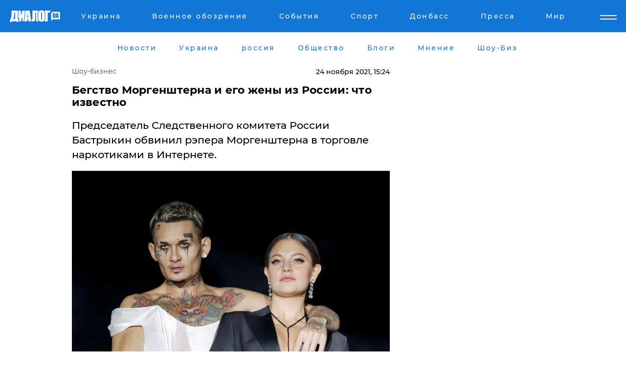

--- FILE ---
content_type: text/html; charset=UTF-8
request_url: https://showbiz.dialog.ua/240797_1637758439
body_size: 11512
content:
<!DOCTYPE html>
<html xmlns="http://www.w3.org/1999/xhtml" dir="ltr" lang="ru" xmlns:og="http://ogp.me/ns#">
<head>
    <meta http-equiv="Content-Type" content="text/html; charset=utf-8" />
    <meta name="viewport" content="width=device-width, initial-scale=1">

    <title>Бегство Моргенштерна и его жены из России: что известно - | Диалог.UA</title>
    <meta name="description" content="Председатель Следственного комитета России Бастрыкин обвинил рэпера Моргенштерна в торговле наркотиками в Интернете.">
    <meta name="keywords" content=", Моргенштерн, Следственный комитет, Россия, шоу-бизнес укр нет, последние новости дня">
    <link rel="canonical" href="https://showbiz.dialog.ua/240797_1637758439"/>
    
                        <link rel="amphtml" href="https://showbiz.dialog.ua/240797_1637758439/amp">
            
     <meta http-equiv="x-dns-prefetch-control" content="on">
 <link rel="dns-prefetch" href="//google-analytics.com">
 <link rel="dns-prefetch" href="//connect.facebook.net">
 <link rel="dns-prefetch" href="//securepubads.g.doubleclick.net">
 <link rel="preconnect" href="//securepubads.g.doubleclick.net">
 <link rel="dns-prefetch" href="//cm.g.doubleclick.net">
 <link rel="preconnect" href="//cm.g.doubleclick.net">
 <link rel="dns-prefetch" href="//counter.yadro.ru">
 <link rel="dns-prefetch" href="//www.googletagmanager.com/">
 <link rel='dns-prefetch' href='https://ajax.googleapis.com'/>
    <meta name='yandex-verification' content='7fdab9f0679cc6c0'/>

    <!-- news_keywords (only for news/index) -->
    
    <meta name="author" content="Dialog.ua">
    <link rel="shortcut icon" href="/favicon.ico">

            <link rel="stylesheet" href="/css/style.min.css?ver=12" type="text/css">
    
    <style>
        /** =================== MONTSERRAT =================== **/

        /** Montserrat Thin **/
        @font-face {
            font-family: "Montserrat";
            font-display: swap;
            font-weight: 100;
            font-style: normal;
            src: url("/css/fonts/Montserrat-Thin.woff2") format("woff2"),
            url("/css/fonts/Montserrat-Thin.woff") format("woff");
        }

        /** Montserrat Thin-Italic **/
        @font-face {
            font-family: "Montserrat";
            font-display: swap;
            font-weight: 100;
            font-style: italic;
            src: url("/css/fonts/Montserrat-ThinItalic.woff2") format("woff2"),
            url("/css/fonts/Montserrat-ThinItalic.woff") format("woff");
        }

        /** Montserrat Light **/
        @font-face {
            font-family: "Montserrat";
            font-display: swap;
            font-weight: 300;
            font-style: normal;
            src: url("/css/fonts/Montserrat-Light.woff2") format("woff2"),
            url("/css/fonts/Montserrat-Light.woff") format("woff");
        }

        /** Montserrat Light-Italic **/
        @font-face {
            font-family: "Montserrat";
            font-display: swap;
            font-weight: 300;
            font-style: italic;
            src: url("/css/fonts/Montserrat-LightItalic.woff2") format("woff2"),
            url("/css/fonts/Montserrat-LightItalic.woff") format("woff");
        }


        /** Montserrat Medium **/
        @font-face {
            font-family: "Montserrat";
            font-display: swap;
            font-weight: 500;
            font-style: normal;
            src: url("/css/fonts/Montserrat-Medium.woff2") format("woff2"),
            url("/css/fonts/Montserrat-Medium.woff") format("woff");
        }

        /** Montserrat Bold **/
        @font-face {
            font-family: "Montserrat";
            font-display: swap;
            font-weight: 600;
            font-style: normal;
            src: url("/css/fonts/Montserrat-Bold.woff2") format("woff2"),
            url("/css/fonts/Montserrat-Bold.woff") format("woff");
        }

        /** Montserrat ExtraBold **/
        @font-face {
            font-family: "Montserrat";
            font-display: swap;
            font-weight: 800;
            font-style: normal;
            src: url("/css/fonts/Montserrat-ExtraBold.woff2") format("woff2"),
            url("/css/fonts/Montserrat-ExtraBold.woff") format("woff");
        }
    </style>

    <!-- og meta -->
    <!-- Facebook Meta -->
    <meta property="fb:app_id" content="1010365385685044" />
    <meta property="og:url" content="https://showbiz.dialog.uahttps://showbiz.dialog.ua/240797_1637758439" />
    <meta property="og:site_name" content="Диалог.UA" />
    <meta property="og:title" content='Бегство Моргенштерна и его жены из России: что известно' />
    <meta property="og:type" content="article">
    <meta property="og:description" content='Председатель Следственного комитета России Бастрыкин обвинил рэпера Моргенштерна в торговле наркотиками в Интернете.' />
    <meta property="og:image" content="https://showbiz.dialog.ua/images/news/af942d5f7728d829cfc5bc13a1532b16.jpg" />
            <meta property="og:image:width" content="1200" />
        <meta property="og:image:height" content="740" />
    <!-- Twitter Meta -->
<meta name="twitter:card" content="summary_large_image">
<meta name="twitter:site" content="@Dialog_UA">
<meta name="twitter:creator" content="@Dialog_UA">
<meta name="twitter:title" content="Бегство Моргенштерна и его жены из России: что известно">
<meta name="twitter:description" content="Председатель Следственного комитета России Бастрыкин обвинил рэпера Моргенштерна в торговле наркотиками в Интернете.">
<meta name="twitter:image" content="https://showbiz.dialog.ua/images/news/af942d5f7728d829cfc5bc13a1532b16.jpg">
<meta name="twitter:domain" content="showbiz.dialog.ua>">    <meta name="google-site-verification" content="jZKJrW_rC4oKR50hCSQ9LFM1XjJbWaQQnPgLYvrSx00" />

    <!-- Google tag (gtag.js) -->
    <script async src="https://www.googletagmanager.com/gtag/js?id=G-HJDW518ZWK" type="58dd1ff11b7b0089712681f4-text/javascript"></script>
    <script type="58dd1ff11b7b0089712681f4-text/javascript">
      window.dataLayer = window.dataLayer || [];
      function gtag(){dataLayer.push(arguments);}
      gtag('js', new Date());

      gtag('config', 'G-HJDW518ZWK');
    </script>
    
    <link rel="manifest" href="/manifest.json">

    <link rel="alternate" hreflang="ru" href="https://showbiz.dialog.ua/240797_1637758439" />
    
    <link rel="apple-touch-icon" href="/img/apple-touch-icon.png">

    </head>
<body>
<div class="overlay"></div>

<div class="header_contn">
    <header class="sticky">
        <div class="container">
            <div class="header-content">
                <div class="header-logo">

                    
                    
                    <a href="https://www.dialog.ua" class="logo">
                        <img src="/css/images/logo.svg" class="logo-main" alt="" width="103" height="24">
                    </a>
                </div>

                <nav>
                    <div class="nav-menu">
                        <ul class="main-menu">
                                                                <li><a href="https://www.dialog.ua/ukraine"><span>Украина</span></a></li>
                                                                    <li><a href="https://www.dialog.ua/war"><span>Военное обозрение</span></a></li>
                                                                    <li><a href="https://daily.dialog.ua/"><span>События</span></a></li>
                                                                    <li><a href="https://sport.dialog.ua/"><span>Спорт</span></a></li>
                                                                    <li><a href="https://www.dialog.ua/tag/274"><span>Донбасс</span></a></li>
                                                                    <li><a href="https://www.dialog.ua/press-release"><span>Пресса</span></a></li>
                                                                    <li><a href="https://www.dialog.ua/world"><span>Мир</span></a></li>
                                                        </ul>
                    </div>

                    <span class="mask"></span>
                </nav>

            </div>
    </div>
    <!-- выпадающее меню -->
    <div class="mobile-nav-wrap" role="navigation">
        <div class="mobile-header-nav ">

            <div class="menu-content">

                <div class="mobile-menu-head">

                    <a class="mobile-menu-head__close" href="#">
                        <img src="/css/images/menu-close.svg" alt="">
                    </a>

                    <span class="mobile-menu-head__logo"><a href=""> <img src="/css/images/logo.svg" alt=""></a></span>

                    <div class="language-selection__mob-menu"><a href="">UA</a></div>
                </div>

                
                <div class="menu-column">
                                                                                <span class="menu-column__title">Главная</span>
                                        <ul>

                                                    <li><a href="https://www.dialog.ua/news"><span>Все новости</span></a></li>
                                                    <li><a href="https://www.dialog.ua/russia"><span>россия</span></a></li>
                                                    <li><a href="https://www.dialog.ua/world"><span>Мир</span></a></li>
                                                    <li><a href="https://www.dialog.ua/war"><span>Военное обозрение</span></a></li>
                                                    <li><a href="https://www.dialog.ua/science"><span>Наука и Техника</span></a></li>
                                                    <li><a href="https://www.dialog.ua/business"><span>Экономика</span></a></li>
                                                    <li><a href="https://www.dialog.ua/opinion"><span>Мнение</span></a></li>
                                                    <li><a href="https://www.dialog.ua/blogs"><span>Блоги</span></a></li>
                                                    <li><a href="https://www.dialog.ua/press-release"><span>Пресса</span></a></li>
                                                    <li><a href="https://showbiz.dialog.ua/"><span>Шоу-биз</span></a></li>
                                                    <li><a href="https://www.dialog.ua/health"><span>Здоровье</span></a></li>
                                                    <li><a href="https://www.dialog.ua/ukraine"><span>Украина</span></a></li>
                                                    <li><a href="https://sport.dialog.ua/"><span>Спорт</span></a></li>
                                                    <li><a href="https://www.dialog.ua/culture"><span>Культура</span></a></li>
                                                    <li><a href="https://www.dialog.ua/tag/304"><span>Беларусь</span></a></li>
                                            </ul>
                                    </div>
                
                <div class="menu-column">
                                        <span class="menu-column__title">Города</span>
                                        <ul>

                                                    <li><a href="https://www.dialog.ua/tag/18"><span>Донецк</span></a></li>
                                                    <li><a href="https://www.dialog.ua/tag/28"><span>Луганск</span></a></li>
                                                    <li><a href="https://www.dialog.ua/tag/23"><span>Киев</span></a></li>
                                                    <li><a href="https://www.dialog.ua/tag/29"><span>Харьков</span></a></li>
                                                    <li><a href="https://www.dialog.ua/tag/30"><span>Днепр</span></a></li>
                                                    <li><a href="https://www.dialog.ua/tag/34"><span>Львов</span></a></li>
                                                    <li><a href="https://www.dialog.ua/tag/33"><span>Одесса</span></a></li>
                                            </ul>
                                    </div>
                
                <div class="menu-column">
                                        <span class="menu-column__title">Война на Донбассе и в Крыму</span>
                                        <ul>

                                                    <li><a href="https://www.dialog.ua/tag/154"><span>"ДНР"</span></a></li>
                                                    <li><a href="https://www.dialog.ua/tag/156"><span>"ЛНР"</span></a></li>
                                                    <li><a href="https://www.dialog.ua/tag/2"><span>Оккупация Крыма</span></a></li>
                                                    <li><a href="https://www.dialog.ua/tag/27"><span>Новости Крыма</span></a></li>
                                                    <li><a href="https://www.dialog.ua/tag/274"><span>Донбасс</span></a></li>
                                                    <li><a href="https://www.dialog.ua/tag/116"><span>Армия Украины</span></a></li>
                                            </ul>
                                    </div>
                
                <div class="menu-column">
                                        <span class="menu-column__title">Лайф стайл</span>
                                        <ul>

                                                    <li><a href="https://www.dialog.ua/health"><span>Здоровье</span></a></li>
                                                    <li><a href="https://www.dialog.ua/donation.html"><span>Помощь проекту</span></a></li>
                                                    <li><a href="https://life.dialog.ua/"><span>Стиль Диалога</span></a></li>
                                                    <li><a href="https://showbiz.dialog.ua/"><span>Шоу-биз</span></a></li>
                                                    <li><a href="https://www.dialog.ua/culture"><span>Культура</span></a></li>
                                                    <li><a href="https://news.dialog.ua/"><span>Общество</span></a></li>
                                            </ul>
                                    </div>
                
                <div class="menu-column">
                                        <span class="menu-column__title">Преса</span>
                                        <ul>

                                                    <li><a href="https://www.dialog.ua/press-release"><span>Преса</span></a></li>
                                            </ul>
                                    </div>
                
                <div class="menu-column">
                                        <span class="menu-column__title">Авторское</span>
                                        <ul>

                                                    <li><a href="https://www.dialog.ua/opinion"><span>Мнение</span></a></li>
                                                    <li><a href="https://www.dialog.ua/blogs"><span>Блоги</span></a></li>
                                                    <li><a href="https://www.dialog.ua/tag/63"><span>ИноСМИ</span></a></li>
                                            </ul>
                                    </div>
                
            </div>

        </div>
    </div>

    
        <a class="mobile-menu-toggle js-toggle-menu hamburger-menu button" href="#">
            <span class="menu-item menu-item-1"></span>
            <span class="menu-item"></span>
        </a>

        <div class="language-selection language-selection--mobile">
            <a href="/ukr">
                UA            </a>
        </div>
    </header>
</div>


    <!-- MAIN PART -->
<main class="">
    <div class="container">

        <div class="top-content-menu">
            <div class="top-content-menu__nav">
                <ul>
                                                <li><a href="https://www.dialog.ua/news"><span>Новости</span></a></li>
                                                    <li><a href="https://www.dialog.ua/ukraine"><span>Украина</span></a></li>
                                                    <li><a href="https://www.dialog.ua/russia"><span>россия</span></a></li>
                                                    <li><a href="https://news.dialog.ua"><span>Общество</span></a></li>
                                                    <li><a href="https://www.dialog.ua/blogs"><span>Блоги</span></a></li>
                                                    <li><a href="https://www.dialog.ua/opinion"><span>Мнение</span></a></li>
                                                    <li><a href="https://showbiz.dialog.ua/"><span>Шоу-Биз</span></a></li>
                                        </ul>
            </div>

            <span class="mask"></span>
        </div>

        <div class="section-content section_news">

    
    <div class="main-content news_main_content">
        <div class="content content--new-inner news_content_blok  news_innner">



                        
            <!-- update news button -->
            <div class="new-head">
                <script type="application/ld+json">
    {
        "@context": "http://schema.org",
        "@type": "NewsArticle",
        "mainEntityOfPage":{
            "@type":"WebPage",
            "@id":"https://showbiz.dialog.ua/240797_1637758439"
        },
        "headline": "Бегство Моргенштерна и его жены из России: что известно",
                 "image": {
            "@type": "ImageObject",
            "representativeOfPage": "true",
            "url": "https://showbiz.dialog.ua/images/news/af942d5f7728d829cfc5bc13a1532b16.jpg",
            "width": 1200,
            "height": 740        },
                    "datePublished": "2021-11-24T15:24:59+02:00",
                 "dateModified": "2021-11-24T15:34:44+02:00",
        
                "author": {
            "@type": "Person",
            "name": "Алекс Вальди",
            "url": "https://www.dialog.ua/author/Aleks_Valdi"
        },
            
        "publisher": {
                "@type": "Organization",
                "name": "Dialog.ua",
                "logo": {
                    "@type": "ImageObject",
                    "url": "https://www.dialog.ua/img/publisher_logo.jpg",
                    "width": 309,
                    "height": 148
                }
            },

        "description": "Председатель Следственного комитета России Бастрыкин обвинил рэпера Моргенштерна в торговле наркотиками в Интернете.",
        "articleBody": "Председатель Следственного комитета России Александр Бастрыкин заявил, что рэпер Моргенштерн (Алишер Валеев), &quot;по сути дела&quot;, торгует наркотиками через социальные сети. Как сообщают СМИ что исполнитель уже покинул Россию, побоявшись обвинений Бастрыкина.&quot;Блогер Моргенштерн сегодня торгует наркотиками, по сути дела, в социальных сетях. Вовлекает в свою сферу общения огромное количество нашей молодежи, а мы все сидим и абстрактно рассуждаем, что человек — высшая ценность и права человека нарушать нельзя!&quot; — сказал&amp;nbsp;Бастрыкин.Моргенштерна видели сегодня утром вместе с женой и охранником при посадке на поезд Москва - Минск в Смоленске. Интересно, что концертов в Смоленске у Моргенштерна не было.&amp;nbsp; И все происходящие напоминает бегство из страны.Многие ресурсы как один твердят, что Алишеру грозит до&amp;nbsp;15 лет тюрьмы по статье о склонению к употреблению наркотиков.Тем не менее, сам Моргенштерн, по всей видимости, продолжает свою деятельность и стабильно выкладывает stories и фото в Instagram.Справка: стоит отметить, что в последнее время в РФ начались уголовные преследования &quot;ярких&quot; представителей молодежной культуры. Например, Моргенштерна недавно оштрафовали на 100 тысяч рублей за &quot;призывы к наркотикам&quot; в песнях &quot;Розовое вино&quot; и Family.Проблемы возникли и у популярного YouTube-блогера Юрия Дудя. Его также оштрафовали на ту же сумму, обвинив в пропаганде запрещенных веществ. И это при том, что в каждом своем ролике, где упоминалась эта тема, он размещал дисклеймеры о вреде употребления наркотиков.Хуже всего пришлось YouTube-блогеру Юрию Хованскому. Он с июня сидит в СИЗО по подозрению в тяжкой статье &quot;Публичные призывы к терактам&quot; из-за песни о &quot;Норд-Осте&quot;, спетой еще в 2002 году. Блогеру грозит длительное тюремное заключение.Говорят, Моргенштерн  последовал совету Кашина Ранее&amp;nbsp;Диалог.UA сообщал о том, что&amp;nbsp;Моргенштерн снова под подозрением в России.Мы также писали, что Моргенштерн&amp;nbsp;устроил скандал на церемонии &quot;МузТВ&quot;.&lt;br&gt;Ранее &quot;ветераны России&quot; обиделись на слова Моргенштерна о 9 Мая – адвокат музыканта дал комментарий.",
        "keywords": "Моргенштерн, Следственный комитет, Россия, шоу-бизнес"
        }

</script>
                
    <script type="application/ld+json">
    {
        "@context": "http://schema.org",
        "@type": "BreadcrumbList",
        "itemListElement": [
            {
                "@type": "ListItem",
                "position": 1,
                "item": {
                    "@id": "https://showbiz.dialog.ua",
                    "name": "Шоу-бизнес"
                }
            }
        ]
    }
</script>

                                    <div class="breadcrumbs">
                        <a href="/">Шоу-бизнес</a>
                    </div>
                

                
                <span class="new-head__date">
                    24 ноября 2021, 15:24                </span>
            </div>

            
            <div class="new-inner inner_news">

                <h1>Бегство Моргенштерна и его жены из России: что известно</h1>

                <p class="preview">Председатель Следственного комитета России Бастрыкин обвинил рэпера Моргенштерна в торговле наркотиками в Интернете.</p>

                <p><img src="https://www.dialog.ua/images/news/af942d5f7728d829cfc5bc13a1532b16.jpg" alt="Бегство Моргенштерна и его жены из России: что известно" /></p>
                                                                        

                                                    
                
                <p>Председатель Следственного комитета России Александр Бастрыкин заявил, что рэпер Моргенштерн (Алишер Валеев), "по сути дела", торгует наркотиками через социальные сети. Как сообщают СМИ что исполнитель уже покинул Россию, побоявшись обвинений Бастрыкина.</p><p><strong>"Блогер Моргенштерн сегодня торгует наркотиками, по сути дела, в социальных сетях. Вовлекает в свою сферу общения огромное количество нашей молодежи, а мы все сидим и абстрактно рассуждаем, что человек — высшая ценность и права человека нарушать нельзя!"</strong> — сказал&nbsp;Бастрыкин.</p>        <div class="news-content-ad align-center" style="">
        <script async src="https://pagead2.googlesyndication.com/pagead/js/adsbygoogle.js?client=ca-pub-3695032019363550" crossorigin="anonymous" type="58dd1ff11b7b0089712681f4-text/javascript"></script>
<!-- В тело новости проверка Диалог -->
<ins class="adsbygoogle"
     style="display:block"
     data-ad-client="ca-pub-3695032019363550"
     data-ad-slot="7403794482"
     data-ad-format="auto"
     data-full-width-responsive="true"></ins>
<script type="58dd1ff11b7b0089712681f4-text/javascript">
     (adsbygoogle = window.adsbygoogle || []).push({});
</script>    </div>
<p><em>Моргенштерна видели сегодня утром вместе с женой и охранником при посадке на поезд Москва - Минск в Смоленске. Интересно, что концертов в Смоленске у Моргенштерна не было.&nbsp; И все происходящие напоминает бегство из страны.</em></p><div class="news-content-ad align-center"><script async src="https://telegram.org/js/telegram-widget.js?15" data-telegram-post="Dialog_Ukraine/16083" data-width="100%" type="58dd1ff11b7b0089712681f4-text/javascript"></script></div><p><img src="https://www.dialog.ua/images/content/96f0e6856779b3508f649e244e9dd1ba.jpg"></p><p>Многие ресурсы как один твердят, что Алишеру грозит до&nbsp;15 лет тюрьмы по статье о склонению к употреблению наркотиков.</p><p>Тем не менее, сам Моргенштерн, по всей видимости, продолжает свою деятельность и стабильно выкладывает stories и фото в <a href="https://www.instagram.com/morgen_shtern/?hl=ru" rel="nofollow">Instagram</a>.</p><p><img src="https://www.dialog.ua/images/content/4555dedbfbff93725282490748775672.jpg"></p><p><strong>Справка: </strong>стоит отметить, что в последнее время в РФ начались уголовные преследования "ярких" представителей молодежной культуры. Например, Моргенштерна недавно оштрафовали на 100 тысяч рублей за <em>"призывы к наркотикам"</em> в песнях <em>"Розовое вино"</em> и <em>Family.</em></p><p>Проблемы возникли и у популярного YouTube-блогера Юрия Дудя. Его также оштрафовали на ту же сумму, обвинив в пропаганде запрещенных веществ. И это при том, что в каждом своем ролике, где упоминалась эта тема, он размещал дисклеймеры о вреде употребления наркотиков.</p><p>Хуже всего пришлось YouTube-блогеру Юрию Хованскому. Он с июня сидит в СИЗО по подозрению в тяжкой статье <em>"Публичные призывы к терактам"</em> из-за песни о <em>"Норд-Осте"</em>, спетой еще в 2002 году. Блогеру грозит длительное тюремное заключение.</p><p><strong>Говорят, Моргенштерн  последовал совету Кашина </strong></p><p><em><em>Ранее</em>&nbsp;<em>Диалог.UA сообщал о том, что&nbsp;</em><em>Моргенштерн снова под подозрением в России.</em></em></p><p><em><em>Мы также писали, что Моргенштерн&nbsp;<a href="https://showbiz.dialog.ua/230575_1622878206">устроил</a> скандал на церемонии "МузТВ".</em><em><br></em></em></p><p><em>Ранее "ветераны России" <a href="https://life.dialog.ua/239002_1635234103">обиделись</a> на слова Моргенштерна о 9 Мая – адвокат музыканта дал комментарий.</em></p>
                                                            <span class="author">Автор:
                        <a target="_blank" href="https://www.dialog.ua/author/Aleks_Valdi">Алекс Вальди</a>                    </span>
                                                </div>

                            <div class="tags">
                                            <a target="_blank" href="https://www.dialog.ua/tag/106">Криминал</a>                                            <a target="_blank" href="https://www.dialog.ua/tag/165">Новости России</a>                                            <a target="_blank" href="https://www.dialog.ua/tag/227">Общество</a>                                            <a target="_blank" href="https://www.dialog.ua/tag/346">Шоу-бизнес</a>                                    </div>
            
            <div class="share">
                <div class="socials">
                    <button class="open-comments mobile-hide">+ Добавить Комментарий</button>
                    <div class="shareaholic-canvas" data-app="share_buttons" data-app-id="26969635"></div>
                </div>
            </div>

            
            
                        <div class="banner mobile-hide align-center" style="">
        <!-- Вниз новости НВ Дизайн Диалог Декстоп -->
<ins class="adsbygoogle"
     style="display:block"
     data-ad-client="ca-pub-3660307541539783"
     data-ad-slot="3521732345"
     data-ad-format="auto"
     data-full-width-responsive="true"></ins>
<script type="58dd1ff11b7b0089712681f4-text/javascript">
     (adsbygoogle = window.adsbygoogle || []).push({});
</script>    </div>
                
            



            
                            <h2 class="margin-small"><a href="https://www.dialog.ua/news">Последние новости</a></h2>
<div class="news last-news">
    
        <div class="new-item">
            <p>
                <a href="https://showbiz.dialog.ua/327360_1768837179">"Мое тело не товар", - певица Альоша разоблачила шантажиста после слива интимного видео</a>                            </p>
            <span class="new-item__time">17:50</span>
        </div>

    
        <div class="new-item">
            <p>
                <a href="https://showbiz.dialog.ua/326842_1767967565">Звезда "Детского Евровидения 2025" София Нерсесян показала свой разрушенный дом после российской атаки</a>                            </p>
            <span class="new-item__time">16:12</span>
        </div>

    
        <div class="new-item">
            <p>
                <a href="https://showbiz.dialog.ua/326835_1767964351"><strong>София Ротару отреагировала на удар РФ по Киеву</strong></a>                            </p>
            <span class="new-item__time">15:17</span>
        </div>

    
        <div class="new-item">
            <p>
                <a href="https://showbiz.dialog.ua/326770_1767879213">Украинцы начали выбирать десятого финалиста "Евровидения 2026": известно, сколько продлится голосование в "Дії"</a>                            </p>
            <span class="new-item__time">15:38</span>
        </div>

    
        <div class="new-item">
            <p>
                <a href="https://showbiz.dialog.ua/326713_1767787990">ГУР и ЦПД расширили список "Рупоров Кремля": публичные персоны, поддержавшие войну РФ против Украины</a>                            </p>
            <span class="new-item__time">14:32</span>
        </div>

    
        <div class="new-item">
            <p>
                <a href="https://showbiz.dialog.ua/326650_1767695688">"Болезненные новости": на фронте погиб постановщик украинских телешоу Юрий Мигашко</a>                            </p>
            <span class="new-item__time">12:40</span>
        </div>

    
        <div class="new-item">
            <p>
                <a href="https://showbiz.dialog.ua/326630_1767643110">Звезду "Холостячки" Злату Огневич сравнили с Ани Лорак – та ответила категорично</a>                            </p>
            <span class="new-item__time">22:08</span>
        </div>

    
        <div class="new-item">
            <p>
                <a href="https://showbiz.dialog.ua/326534_1767442545">Закономерный итог: в РФ происходит крах певицы-путинистки Ларисы Долиной</a>                            </p>
            <span class="new-item__time">14:23</span>
        </div>

    
        <div class="new-item">
            <p>
                <a href="https://showbiz.dialog.ua/326478_1767347640">Украинцы во главе со Стерненко "поблагодарили" Ани Лорак за помощь ВСУ</a>                            </p>
            <span class="new-item__time">12:06</span>
        </div>

    
        <div class="new-item">
            <p>
                <a href="https://showbiz.dialog.ua/326453_1767280102">"С любовью, Слава Украине!" – Роберт Де Ниро пожелал украинцам свободы и мира в 2026 году</a>                <span class="new-item__icon"><img src="/css/images/video-icon.svg" class="video-icon" alt=""></span>            </p>
            <span class="new-item__time">17:18</span>
        </div>

    
        <div class="new-item">
            <p>
                <a href="https://showbiz.dialog.ua/326227_1766918237"><strong>Мир прощается с Бриджит Бардо: ушла из жизни икона мирового кинематографа</strong></a>                <span class="new-item__icon"><img src="/css/images/video-icon.svg" class="video-icon" alt=""></span>            </p>
            <span class="new-item__time">13:01</span>
        </div>

    
        <div class="new-item">
            <p>
                <a href="https://showbiz.dialog.ua/326143_1766755253">"Що нам морок, що нам смуток": ССО представили фильм о неминуемой расплате для оккупантов</a>                            </p>
            <span class="new-item__time">15:30</span>
        </div>

    
        <div class="new-item">
            <p>
                <a href="https://showbiz.dialog.ua/326084_1766671293">Максим Галкин удивил своим рождественским поздравлением, поддержав Украину</a>                            </p>
            <span class="new-item__time">16:11</span>
        </div>

    
        <div class="new-item">
            <p>
                <a href="https://showbiz.dialog.ua/326000_1766522585">"Это про политику", – Алла Пугачева выпустила новую песню и разозлила россиян</a>                            </p>
            <span class="new-item__time">22:51</span>
        </div>

    
        <div class="new-item">
            <p>
                <a href="https://showbiz.dialog.ua/325919_1766422352">"Кайфово любить друг друга", – бежавший из Украины певец Винник запел на русском и призвал простить россиян</a>                            </p>
            <span class="new-item__time">18:59</span>
        </div>

    


</div>

<div class="show-more  show-more--margin show-more--large show-more--last-categories active_more">
    <a href="#">Смотреть ещё</a>
</div>
<form class="load_more_data">
    <input type="hidden" name="offset" value="15">
    <input type="hidden" name="limit" value="15">
    <input type="hidden" name="location" value="8" >
    <input type="hidden" name="locale" value="ru" >
    
            <input type="hidden" name="val" value="15">
        </form>

            

            
                
            

        </div>

        <aside>


            
                        <div class="banner align-center" style="width: 300px;">
        <script async src="https://pagead2.googlesyndication.com/pagead/js/adsbygoogle.js?client=ca-pub-3695032019363550" crossorigin="anonymous" type="58dd1ff11b7b0089712681f4-text/javascript"></script>
<!-- Права колонка Шоу БИЗ Диалог -->
<ins class="adsbygoogle"
     style="display:block"
     data-ad-client="ca-pub-3695032019363550"
     data-ad-slot="8999344546"
     data-ad-format="auto"
     data-full-width-responsive="true"></ins>
<script type="58dd1ff11b7b0089712681f4-text/javascript">
     (adsbygoogle = window.adsbygoogle || []).push({});
</script>    </div>

            
            <h2><a href="https://www.dialog.ua">Главные новости</a></h2>

            <div class="side-news">

                                <div class="new-side-item">
            <p><a href="https://showbiz.dialog.ua/326835_1767964351">София Ротару отреагировала на удар РФ по Киеву</a></p>
        </div>
            <div class="new-side-item">
            <p><a href="https://showbiz.dialog.ua/326227_1766918237">Мир прощается с Бриджит Бардо: ушла из жизни икона мирового кинематографа</a></p>
        </div>
            <div class="new-side-item">
            <p><a href="https://showbiz.dialog.ua/325399_1765565707">Легендарный Степан Гига ушел из жизни: "Я любив вас усіх, та найбільше любив Україну…"</a></p>
        </div>
            <div class="new-side-item">
            <p><a href="https://showbiz.dialog.ua/325122_1765203109">​Кошевой послал Миндичу "пламенный привет" прямо со сцены Дворца "Украина": "Ты же стопудово посмотришь"</a></p>
        </div>
            <div class="new-side-item">
            <p><a href="https://showbiz.dialog.ua/325104_1765181765">Украина расширила список "рупоров Кремля", среди них есть украинские знаменитости – ГУР</a></p>
        </div>
            <div class="new-side-item">
            <p><a href="https://showbiz.dialog.ua/324785_1764612858">"Прошел свой путь достойно", – экс-участник "Орла и Решки" погиб на фронте</a></p>
        </div>
            <div class="new-side-item">
            <p><a href="https://showbiz.dialog.ua/323640_1762679861">Анджелина Джоли о поездке в Николаев и Херсон: "Ты слышишь гул дронов, которые охотятся на людей"</a></p>
        </div>
            <div class="new-side-item">
            <p><a href="https://showbiz.dialog.ua/323499_1762436368">"Вызывают глубокое уважение", – Анджелину Джоли впечатлили украинцы, живущие под обстрелами в Херсоне и Николаеве</a></p>
        </div>
            <div class="new-side-item">
            <p><a href="https://showbiz.dialog.ua/323478_1762413839">Визит без уведомления: что известно о тайной поездке Анджелины Джоли в Херсон – СМИ</a></p>
        </div>
            <div class="new-side-item">
            <p><a href="https://showbiz.dialog.ua/322965_1761582439">"Здесь опасно", – Дмитрий Гордон честно ответил, почему его сыновья не пошли в ВСУ</a></p>
        </div>
                </div>

            
                
            



                        <h2>Мнения</h2>

<div class="opinions users-side">

                <div class="user-item">
                        
            <p>

                                    <a href="https://www.dialog.ua/opinion/327398_1768907825"><span>Федоренко раскрыл "многоходовку" Путина, который знает правду о войне, при этом "врет и не краснеет"</span></a>
                
            </p>

        </div>
            <div class="user-item">
                                        <a href="https://www.dialog.ua/person/Yigal_Levin" class="user-item__head">
                                            <span class="user-item__avatar">
                            <img width="42px" height="42px" data-src="/images/person/c3dcdf44c92418327cb9434c552edcc1.jpg" src="" />                        </span>
                                        <span class="user-item__name">
                                            <span>Игаль Левин</span>
                                            <span><p>Военный аналитик,&nbsp;офицер Армии обороны Израиля&nbsp;</p></span></span>
                </a>
            
            <p>

                                    <a href="https://www.dialog.ua/opinion/327375_1768853292"><span>Левин заявил, что США не только заберут под свой контроль Гренландию, но и "прицелятся выше"</span></a>
                
            </p>

        </div>
            <div class="user-item">
                                        <a href="https://www.dialog.ua/person/Yakovina_Ivan" class="user-item__head">
                                            <span class="user-item__avatar">
                            <img width="42px" height="42px" data-src="/images/person/ad119c43ef5d43142bca020a9f7d994a.jpg" src="" />                        </span>
                                        <span class="user-item__name">
                                            <span>Иван Яковина</span>
                                            <span><p>Журналист-международник и политический обозреватель</p></span></span>
                </a>
            
            <p>

                                    <a href="https://www.dialog.ua/opinion/327370_1768845430"><span>Яковина назвал того, кто "нашептал на ухо" Трампу идею захватить Гренландию: "Тогда бы мы уже праздновали успех""</span></a>
                
            </p>

        </div>
    </div>

<div class="show-more show-more--left show-more--margin">
    <a href="https://www.dialog.ua/opinion">Смотреть ещё</a>
</div>


<h2>Блоги</h2>

<div class="blogs users-side">
                <div class="user-item">
                            <a href="https://www.dialog.ua/person/Vitaly_Portnikov" class="user-item__head">
                                            <span class="user-item__avatar">
                            <img width="42px" height="42px" data-src="/images/person/4d859ef024bad660d7632e1e8c15b808.jpg" src="" />                        </span>
                                        <span class="user-item__name">
                                            <span>Виталий Портников</span>
                                            <span><p>Украинский журналист, писатель и публицист</p></span></span>
                </a>
                        <p>
                                    <a href="https://www.dialog.ua/blogs/327410_1768916980"><span>Портников объяснил, зачем Трамп пригласил Путина в "Совет мира": "В этом решение есть серьезная ловушка"</span></a>
                
            </p>
        </div>
            <div class="user-item">
                            <a href="https://www.dialog.ua/person/Yurii_Shvets" class="user-item__head">
                                            <span class="user-item__avatar">
                            <img width="42px" height="42px" data-src="/images/person/1e2f8d91edbeac4b9be094576524e19b.jpg" src="" />                        </span>
                                        <span class="user-item__name">
                                            <span>Юрий Швец</span>
                                            <span><p>Экономический и военный аналитик</p></span></span>
                </a>
                        <p>
                                    <a href="https://www.dialog.ua/blogs/327403_1768910315"><span>Швец намекнул, что к Путину вместо "черного лебедя" может "прилететь" более серьезная "птица": "Началось"</span></a>
                
            </p>
        </div>
            <div class="user-item">
                            <a href="https://www.dialog.ua/person/Yurii_Shvets" class="user-item__head">
                                            <span class="user-item__avatar">
                            <img width="42px" height="42px" data-src="/images/person/1e2f8d91edbeac4b9be094576524e19b.jpg" src="" />                        </span>
                                        <span class="user-item__name">
                                            <span>Юрий Швец</span>
                                            <span><p>Экономический и военный аналитик</p></span></span>
                </a>
                        <p>
                                    <a href="https://www.dialog.ua/blogs/327329_1768813108"><span>Швец назвал условие, выполнение которого определит, какая страна победит в войне: "Именно они..."</span></a>
                
            </p>
        </div>
    </div>
<div class="show-more show-more--left show-more--margin">
    <a href="https://www.dialog.ua/blogs">Смотреть ещё</a>
</div>
            
            
                
            

        </aside>


    </div>
</div>

    </div>

    

    <div class="container">
        <div class="bottom-menu">
            <div class="bottom-menu__left">
                <span class="dialog-logo">
                    <img width="113px" height="26px" data-src="/css/images/logo-dark.svg" src="" />                </span>
                <span class="copy">© 2026, Диалог.ua<br>Все права защищены. </span>
            </div>
            <div class="bottom-menu__ul">
                <ul>
                    <li class="dialog-logo--show">
                        <img width="113px" height="20px" data-src="/css/images/logo-dark.svg" src="" />                    </li>
                                            <li><a href="https://www.dialog.ua/news"><span>Новости</span></a></li>
                                            <li><a href="https://www.dialog.ua/ukraine"><span>Украина</span></a></li>
                                            <li><a href="https://www.dialog.ua/russia"><span>россия</span></a></li>
                                            <li><a href="https://news.dialog.ua"><span>Общество</span></a></li>
                                            <li><a href="https://www.dialog.ua/blogs"><span>Блоги</span></a></li>
                                            <li><a href="https://www.dialog.ua/opinion"><span>Мнение</span></a></li>
                                            <li><a href="https://showbiz.dialog.ua/"><span>Шоу-Биз</span></a></li>
                                            <li><a href="https://www.dialog.ua/press-release"><span>Пресса</span></a></li>
                                            <li><a href="https://www.dialog.ua/world"><span>Мир</span></a></li>
                                            <li><a href="https://www.dialog.ua/business"><span>Экономика</span></a></li>
                                            <li><a href="https://www.dialog.ua/war"><span>Военное Обозрение</span></a></li>
                                            <li><a href="https://life.dialog.ua/"><span>Стиль</span></a></li>
                                            <li><a href="https://www.dialog.ua/tag/274"><span>Новости Донбасса</span></a></li>
                                            <li><a href="https://sport.dialog.ua/"><span>Спорт</span></a></li>
                                            <li><a href="https://dialog.ua/tag/71"><span>США</span></a></li>
                                            <li><a href="https://showbiz.dialog.ua"><span>Шоубиз</span></a></li>
                                    </ul>
            </div>
        </div>
    </div>
</main>



<!-- FOOTER -->
<footer>
    <div class="container">
        <div class="footer-content">

            <ul class="footer-menu">
                <li><a href="https://www.dialog.ua/about.html">О проекте</a></li>
                <li><a href="https://www.dialog.ua/editorial.html">Редакция</a></li>
                <li><a href="https://www.dialog.ua/contacts.html">Контакты</a></li>
                <li><a href="https://www.dialog.ua/adv.html">Реклама</a></li>
                <li><a href="https://www.dialog.ua/credits.html">Персональные данные</a></li>
                <li><a href="https://www.dialog.ua/privacypolicy.html">Защита персональных данных</a></li>

            </ul>
            <span class="footer-text">Использование материалов разрешается при условии ссылки (для интернет-изданий - гиперссылки) на "<a href="https://www.dialog.ua">Диалог.ua</a>" не ниже третьего абзаца.</span>
            <span class="copy">
                    © 2026, <span>Диалог.ua.</span> Все права защищены.                </span>
        </div>

    </div>
</footer>

<!-- <div class="cookie-policy">
    <p class="cookie-policy-title">Про использование cookies</p>
    <p class="cookie-policy-text">Продолжая просматривать www.dialog.ua вы подтверждаете, что ознакомились с Правилами
        пользования сайтом и соглашаетесь на использование файлов cookies</p>
    <div class="cookie-policy-buttons">
        <a href="https://www.dialog.ua/privacypolicy.html" class="cookie-info-link ">Про файлы cookies</a>
        <button class="cookie-accept-btn">Соглашаюсь</button>
    </div>
    <button class="close-btn"></button>
</div> -->

<script defer src="/js/jquery-3.2.1.min.js" type="58dd1ff11b7b0089712681f4-text/javascript"></script>

<script async type="58dd1ff11b7b0089712681f4-text/javascript">
    var scripts = document.getElementsByTagName('script');
    var script = scripts[scripts.length - 1];

    if (document.body.clientWidth >= 1024) {
        setTimeout(function () {
            script.outerHTML += '<script src="/js/desktop-scripts.js"></sc' + 'ript>';
        }, 500);
    } else {
        setTimeout(function () {
            script.outerHTML += '<script src="/js/mobile-scripts.js"></sc' + 'ript>';
        }, 500);
    }
</script>
<script defer src="/js/scripts.js?ver=5" type="58dd1ff11b7b0089712681f4-text/javascript"></script>

<script type="58dd1ff11b7b0089712681f4-text/javascript">

    function buildScript(src, attributes) {
        var script = document.createElement('script');
        script.src = src;
        for (key in attributes) {
            script[key] = attributes[key];
        }
        document.body.appendChild(script);
    }

    function downloadJSAtOnload() {
                (function () {
            var script = document.createElement('script');
            script.src = "https://pagead2.googlesyndication.com/pagead/js/adsbygoogle.js";
                        script.async = true;
                        document.body.appendChild(script);
        })();
        
        
                buildScript("https://platform.twitter.com/widgets.js", {async: true});
        buildScript("//www.instagram.com/embed.js", {async: true});
                /*buildScript("//dsms0mj1bbhn4.cloudfront.net/assets/pub/shareaholic.js",
            { async:true,
              "data-shr-siteid": "9a6d8903fd66a0407e4ed9a92f28cdcd",
              "data-cfasync": false,
            }
            );*/


        
    }

    if (window.addEventListener)
        window.addEventListener("load", downloadJSAtOnload, false);
    else if (window.attachEvent)
        window.attachEvent("onload", downloadJSAtOnload);
    else window.onload = downloadJSAtOnload;
</script>

    <script type="text/javascript" data-cfasync="false" src="//dsms0mj1bbhn4.cloudfront.net/assets/pub/shareaholic.js"
            data-shr-siteid="9a6d8903fd66a0407e4ed9a92f28cdcd" async="async"></script>


<script src="/cdn-cgi/scripts/7d0fa10a/cloudflare-static/rocket-loader.min.js" data-cf-settings="58dd1ff11b7b0089712681f4-|49" defer></script><script defer src="https://static.cloudflareinsights.com/beacon.min.js/vcd15cbe7772f49c399c6a5babf22c1241717689176015" integrity="sha512-ZpsOmlRQV6y907TI0dKBHq9Md29nnaEIPlkf84rnaERnq6zvWvPUqr2ft8M1aS28oN72PdrCzSjY4U6VaAw1EQ==" data-cf-beacon='{"rayId":"9c0fa491fcbcfad4","version":"2025.9.1","serverTiming":{"name":{"cfExtPri":true,"cfEdge":true,"cfOrigin":true,"cfL4":true,"cfSpeedBrain":true,"cfCacheStatus":true}},"token":"1fc2a877def342f8a2006fcbd93f5ff5","b":1}' crossorigin="anonymous"></script>
</body>

</html>


--- FILE ---
content_type: text/html; charset=utf-8
request_url: https://www.google.com/recaptcha/api2/aframe
body_size: 268
content:
<!DOCTYPE HTML><html><head><meta http-equiv="content-type" content="text/html; charset=UTF-8"></head><body><script nonce="_O2Ej-8nyGq70ho3HpLzZw">/** Anti-fraud and anti-abuse applications only. See google.com/recaptcha */ try{var clients={'sodar':'https://pagead2.googlesyndication.com/pagead/sodar?'};window.addEventListener("message",function(a){try{if(a.source===window.parent){var b=JSON.parse(a.data);var c=clients[b['id']];if(c){var d=document.createElement('img');d.src=c+b['params']+'&rc='+(localStorage.getItem("rc::a")?sessionStorage.getItem("rc::b"):"");window.document.body.appendChild(d);sessionStorage.setItem("rc::e",parseInt(sessionStorage.getItem("rc::e")||0)+1);localStorage.setItem("rc::h",'1768923341523');}}}catch(b){}});window.parent.postMessage("_grecaptcha_ready", "*");}catch(b){}</script></body></html>